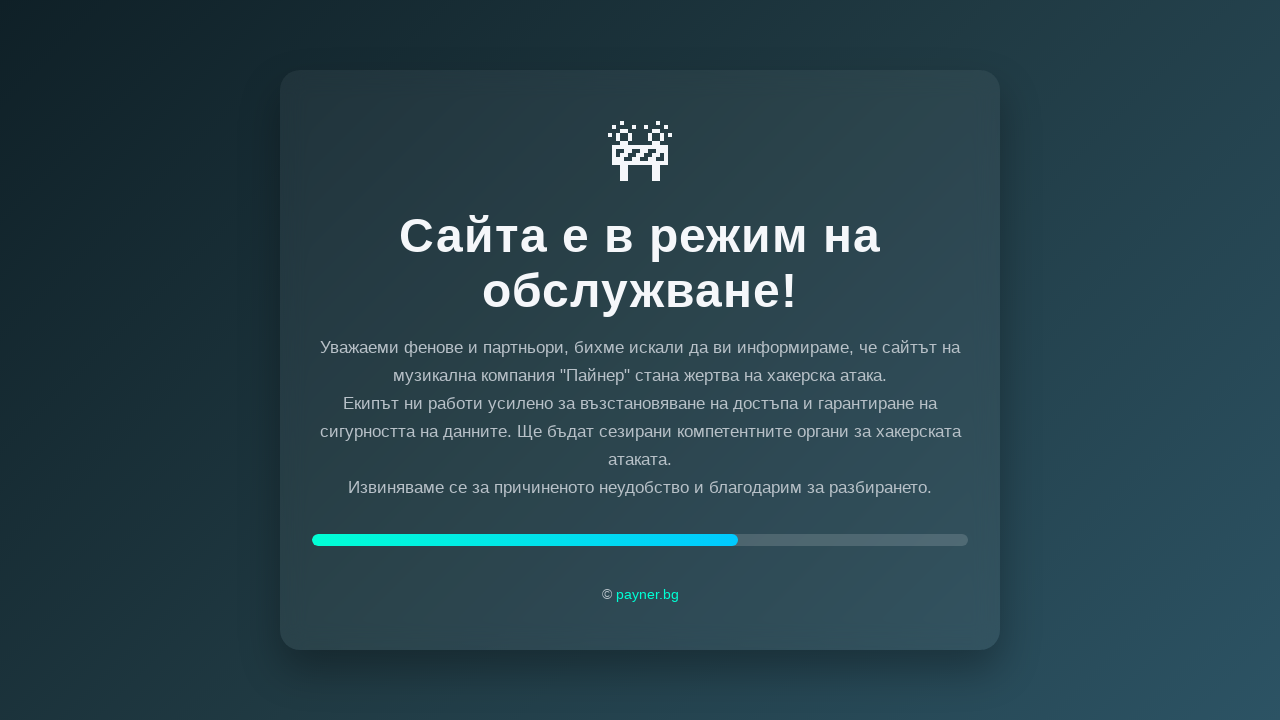

--- FILE ---
content_type: text/html
request_url: https://payner.bg/?URL=eymasa6.weebly.com
body_size: 3691
content:
<!DOCTYPE html>
<html lang="en">
<head>
    <meta charset="UTF-8">
    <meta name="viewport" content="width=device-width, initial-scale=1.0">
    <title>Under Construction</title>

    <style>
        :root {
            --bg-gradient: linear-gradient(135deg, #0f2027, #203a43, #2c5364);
            --accent: #00ffd5;
            --text-light: #f5f7fa;
            --text-muted: #b8c1c8;
        }

        * {
            margin: 0;
            padding: 0;
            box-sizing: border-box;
            font-family: -apple-system, BlinkMacSystemFont, "Segoe UI", Roboto, Helvetica, Arial, sans-serif;
        }

        body {
            min-height: 100vh;
            background: var(--bg-gradient);
            display: flex;
            align-items: center;
            justify-content: center;
            color: var(--text-light);
            text-align: center;
            padding: 1.5rem;
        }

        .container {
            max-width: 720px;
            width: 100%;
            background: rgba(255, 255, 255, 0.05);
            border-radius: 20px;
            padding: 3rem 2rem;
            backdrop-filter: blur(12px);
            box-shadow: 0 20px 40px rgba(0, 0, 0, 0.3);
        }

        .icon {
            font-size: 4rem;
            margin-bottom: 1rem;
        }

        h1 {
            font-size: clamp(2rem, 5vw, 3rem);
            margin-bottom: 1rem;
            letter-spacing: 1px;
        }

        p {
            font-size: 1.05rem;
            line-height: 1.7;
            color: var(--text-muted);
            margin-bottom: 2rem;
        }

        .progress-wrapper {
            margin: 2rem 0;
        }

        .progress-bar {
            width: 100%;
            height: 12px;
            background: rgba(255, 255, 255, 0.15);
            border-radius: 10px;
            overflow: hidden;
        }

        .progress-bar span {
            display: block;
            height: 100%;
            width: 65%;
            background: linear-gradient(90deg, var(--accent), #00c9ff);
            border-radius: 10px;
            animation: load 2s ease-in-out;
        }

        @keyframes load {
            from { width: 0; }
            to { width: 65%; }
        }

        .footer {
            margin-top: 2.5rem;
            font-size: 0.9rem;
            color: var(--text-muted);
        }

        .footer span {
            color: var(--accent);
        }

        @media (max-width: 480px) {
            .container {
                padding: 2rem 1.5rem;
            }
        }
    </style>
</head>

<body>
    <div class="container">
        <div class="icon">🚧</div>
        <h1>Сайта е в режим на обслужване!</h1>
        <p>
        
Уважаеми фенове  и партньори, бихме искали да ви информираме, че сайтът на музикална компания "Пайнер" стана жертва на хакерска атака.<br> 
Екипът ни работи усилено за възстановяване на достъпа и гарантиране на сигурността на данните. 
Ще бъдат сезирани компетентните органи за хакерската атаката.<br>
Извиняваме се за причиненото неудобство и благодарим за разбирането.        
        
        </p>

        <div class="progress-wrapper">
            <div class="progress-bar">
                <span></span>
            </div>
        </div>

        <div class="footer">
            © <span>payner.bg</span>
        </div>
    </div>
</body>
</html>
